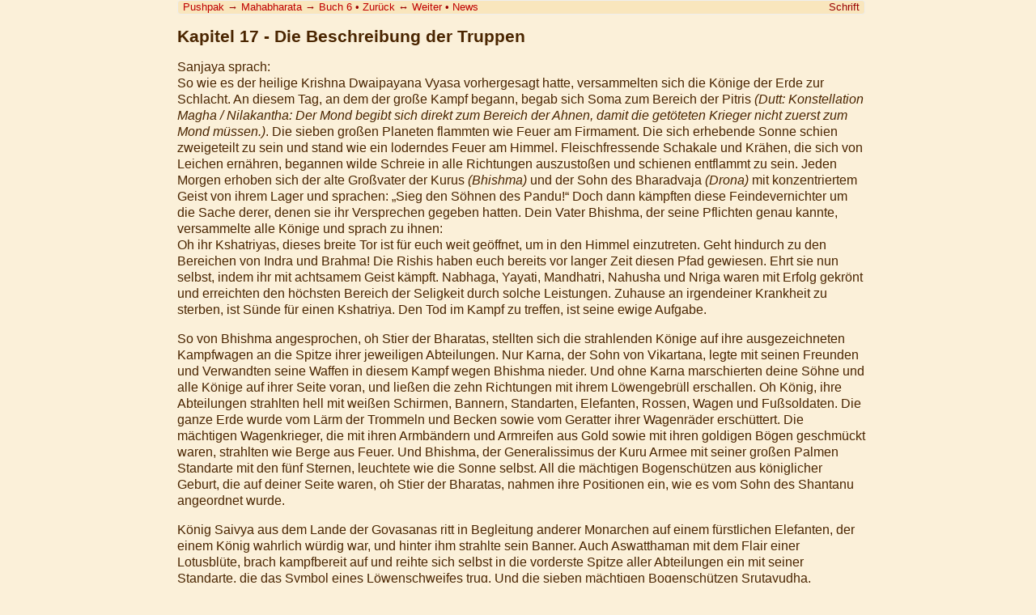

--- FILE ---
content_type: text/html
request_url: https://www.pushpak.de/mahabharata/buch6/mahabharata_b06k017.html
body_size: 3171
content:
<!DOCTYPE HTML PUBLIC "-//W3C//DTD HTML 4.01 Transitional//EN" "http://www.w3.org/TR/html4/loose.dtd">
<HTML>
<HEAD>
<LINK REL="stylesheet" TYPE="text/css" HREF="../mahabharata.css">
<META HTTP-EQUIV="Content-Type" Content="text/html; charset=Windows-1252">
<META HTTP-EQUIV="Content-Style-Type" content="text/css">
<META HTTP-EQUIV="Content-Script-Type" content="text/javascript">
<META HTTP-EQUIV="Content-Language" Content="de">
<META name="viewport" content="width=device-width, initial-scale=1">
<TITLE>Mahabharata - Buch 6 - Kapitel 17 - Die Beschreibung der Truppen</TITLE>
</HEAD>
<BODY>
<div class=txbl>
<div class=top_nav><a href="http://www.pushpak.de">Pushpak</a> <span class=arrow>&rarr;</span> <a href="http://www.mahabharata.pushpak.de">Mahabharata</a> <span class=arrow>&rarr;</span> <a href="../buch6">Buch 6</a> &bull; <a href="mahabharata_b06k016.html">Zurück</a> <span class=arrow>&harr;</span> <a href="mahabharata_b06k018.html">Weiter</a> &bull; <a href="http://www.pushpak.de/news.html">News</a><script type="text/javascript" src="../js/fnt.js"></script></div>
<h2>Kapitel 17 - Die Beschreibung der Truppen</h2><p>Sanjaya sprach:<br>So wie es der heilige Krishna Dwaipayana Vyasa vorhergesagt hatte, versammelten sich die Könige der Erde zur Schlacht. An diesem Tag, an dem der große Kampf begann, begab sich Soma zum Bereich der Pitris <i>(Dutt: Konstellation Magha / Nilakantha: Der Mond begibt sich direkt zum Bereich der Ahnen, damit die getöteten Krieger nicht zuerst zum Mond müssen.)</i>. Die sieben großen Planeten flammten wie Feuer am Firmament. Die sich erhebende Sonne schien zweigeteilt zu sein und stand wie ein loderndes Feuer am Himmel. Fleischfressende Schakale und Krähen, die sich von Leichen ernähren, begannen wilde Schreie in alle Richtungen auszustoßen und schienen entflammt zu sein. Jeden Morgen erhoben sich der alte Großvater der Kurus <i>(Bhishma)</i> und der Sohn des Bharadvaja <i>(Drona)</i> mit konzentriertem Geist von ihrem Lager und sprachen: „Sieg den Söhnen des Pandu!“ Doch dann kämpften diese Feindevernichter um die Sache derer, denen sie ihr Versprechen gegeben hatten. Dein Vater Bhishma, der seine Pflichten genau kannte, versammelte alle Könige und sprach zu ihnen:<br>Oh ihr Kshatriyas, dieses breite Tor ist für euch weit geöffnet, um in den Himmel einzutreten. Geht hindurch zu den Bereichen von Indra und Brahma! Die Rishis haben euch bereits vor langer Zeit diesen Pfad gewiesen. Ehrt sie nun selbst, indem ihr mit achtsamem Geist kämpft. Nabhaga, Yayati, Mandhatri, Nahusha und Nriga waren mit Erfolg gekrönt und erreichten den höchsten Bereich der Seligkeit durch solche Leistungen. Zuhause an irgendeiner Krankheit zu sterben, ist Sünde für einen Kshatriya. Den Tod im Kampf zu treffen, ist seine ewige Aufgabe.</p>
<p>So von Bhishma angesprochen, oh Stier der Bharatas, stellten sich die strahlenden Könige auf ihre ausgezeichneten Kampfwagen an die Spitze ihrer jeweiligen Abteilungen. Nur Karna, der Sohn von Vikartana, legte mit seinen Freunden und Verwandten seine Waffen in diesem Kampf wegen Bhishma nieder. Und ohne Karna marschierten deine Söhne und alle Könige auf ihrer Seite voran, und ließen die zehn Richtungen mit ihrem Löwengebrüll erschallen. Oh König, ihre Abteilungen strahlten hell mit weißen Schirmen, Bannern, Standarten, Elefanten, Rossen, Wagen und Fußsoldaten. Die ganze Erde wurde vom Lärm der Trommeln und Becken sowie vom Geratter ihrer Wagenräder erschüttert. Die mächtigen Wagenkrieger, die mit ihren Armbändern und Armreifen aus Gold sowie mit ihren goldigen Bögen geschmückt waren, strahlten wie Berge aus Feuer. Und Bhishma, der Generalissimus der Kuru Armee mit seiner großen Palmen Standarte mit den fünf Sternen, leuchtete wie die Sonne selbst. All die mächtigen Bogenschützen aus königlicher Geburt, die auf deiner Seite waren, oh Stier der Bharatas, nahmen ihre Positionen ein, wie es vom Sohn des Shantanu angeordnet wurde.</p>
<p>König Saivya aus dem Lande der Govasanas ritt in Begleitung anderer Monarchen auf einem fürstlichen Elefanten, der einem König wahrlich würdig war, und hinter ihm strahlte sein Banner. Auch Aswatthaman mit dem Flair einer Lotusblüte, brach kampfbereit auf und reihte sich selbst in die vorderste Spitze aller Abteilungen ein mit seiner Standarte, die das Symbol eines Löwenschweifes trug. Und die sieben mächtigen Bogenschützen Srutayudha, Chitrasena, Purumitra, Vivinsati, Shalya, Bhurisrava und der große Wagenkrieger Vikarna folgten auf ihren Wagen und exzellenten Rüstungen hinter dem Sohn von Drona, aber noch vor Bhishma. Die hohen Standarten dieser Krieger, die aus Gold gemacht waren, schmückten herrlich ihre ausgezeichneten Wagen und funkelten in der Sonne. Die Standarte von Drona, dem Ersten aller Lehrer, trug das Symbol eines goldenen Altars mit einem Wassertopf und dem Bild eines Bogens. Die Standarte von Duryodhana, der viele Hunderte und Tausende von Abteilungen führte, zeigte das Symbol eines Elefanten, welcher aus Juwelen gemacht war. Und die Rathas Paurava, der Herrscher der Kalingas, und Shalya nahmen ihre Position in der Armee von Duryodhana ein. Auch der Herrscher der Magadhas fuhr auf seinem kostbaren Wagen mit seiner Standarte, die das Symbol eines Stiers trug, an der vordersten Spitze seiner Armee gegen den Feind. Diese große Kraft der Oststaatler, die wie die Schäfchenwolken des Herbstes erschienen, war außerdem durch den Führer des Angas <i>(Vrishasena, der Sohn von Karna)</i> und dem mit großer Energie begabten Kripa beschützt. An der Spitze seiner Armee stand auch der berühmte Jayadratha mit seiner schönen Standarte aus Silber, die das Symbol eines Ebers trug und weithin erglänzte. Hunderttausend Wagen, achttausend Elefanten und sechzigtausend Rosse waren unter seinem Befehl. Auf Befehl dieses königlichen Führers der Sindhus bildeten diese großen Abteilungen die Spitze der Armee, die mit ihren unsäglichen Wagen, Elefanten und Rossen voller Herrlichkeit erschien. Mit sechzigtausend Wagen und zehntausend Elefanten brach auch der Herrscher der Kalingas von Ketumat begleitet auf. Seine riesigen Elefanten erschienen wie Berge, und die mit Yantras geschmückten Lanzen, Köcher und Standarten sahen äußerst schön aus. So strahlte auch der Herrscher der Kalingas mit seiner hohen, flammenden Standarte, seinem weißen Schirm, seiner goldenen Brustplatte und den Chamaras <i>(womit im Wind gefächelt wurde)</i>. Auch Ketumat stellte sich zum Kampf und ritt auf seinem Elefanten mit einem höchst ausgezeichneten und schönen Haken und erschien, oh König, wie die Sonne in der Mitte <i>(schwarzer)</i> Wolken. So brach auch König Bhagadatta auf, in seiner Energie flammend und auf seinem Elefanten reitend, wie der Träger des Donners selbst. Und die zwei Prinzen von Avanti namens Vinda und Anuvinda, die als dem Bhagadatta ebenbürtig betrachtet wurden, folgten Ketumat, auf den Rücken ihrer Elefanten. Oh König, so wurde die Streitmacht durch Drona und den königlichen Sohn von Shantanu, den Sohn von Drona, Valhika und Kripa zur <i>(Gefechtsformation Kaurava)</i> Vyuha aufgestellt, die aus vielen Abteilungen von Wagen bestand, so daß die Elefanten ihren Körper bildeten, die Könige den Kopf und die Rosse die Flügel. Mit seinen Gesichtern nach allen Seiten schien dieser wilde Vyuha zu lächeln und war sprungbereit <i>(zum Angriff)</i>.</p>
<div class=HorLine><HR></div>
<div class=ButtonLine>
<a href="mahabharata_b06k016.html"><IMG SRC="../pic/bwd.gif" alt="Zur&uuml;ck" title="Zur&uuml;ck" border=0></A>
<a href="index.html"><IMG SRC="../pic/content.gif" alt="Inhaltsverzeichnis" title="Inhaltsverzeichnis" border=0></A>
<a href="mahabharata_b06k018.html"><IMG SRC="../pic/fwd.gif" alt="Weiter" title="Weiter" border=0></A>
</div>
</div></BODY></HTML>


--- FILE ---
content_type: text/css
request_url: https://www.pushpak.de/mahabharata/mahabharata.css
body_size: 555
content:
body { 
  background: #FBF0D9;
  font-family: "Bitstream Vera Sans",Geneva,Verdana, Arial, sans-serif;
  font-size: 100%;
  color:#4A2500;
  line-height: 1.3em;
  margin: 0;
  -webkit-locale:"de";
  -webkit-text-size-adjust: none;
  text-size-adjust: none;
}

table { border-collapse:separate; border-spacing:0;font-size: 1em;}
img { border-style: none; }
h1 { font-size:1.6em;line-height:1em;}
h2 { font-size:1.3em;line-height:1em;}
h3 { margin-bottom:0.5em;font-size:1.1em;font-style:italic;line-height:1em;}
a:link { color:#990000; text-decoration:underline; }
a:visited { color:#BF0000; text-decoration:underline; }

.txbl {
  margin: 0 auto;  
  padding: 0 1em 1em 1.5em;
  max-width:850px;
}

.txbl_ebook {
  margin: 0 auto;  
  padding: 0 1em 1em 1.5em;
  max-width:45em;
}

.Idx1 {
   margin-top:0.5em;
   font-size:1.1em; 
}

.Idx2 {
   margin-top:0.2em;
   margin-left:1em;
}

.Idx3 {
   margin-left:2em;
   font-size: 90%;
}

.ParvaEnde {
   font-style:italic;
}

.Pictures {
  text-align: center;
}

.HorLine {
  text-align: center;
}

.ButtonLine {
}

.NotesTxt {
   margin-top:0.6em;
   font-size: 83%;
}

.NotesIdx {
   font-size: 60%;
}

.inf {
 font-size: 75%;
 line-height: 1.0em;
}

.arrow {
  font-family:"Arial";
}
  
.top_nav {
  color:#990000;
  padding-left: 0.5em;
  padding-right: 0.5em;
  background-color: #F9E6BD;
  border: 1px solid #eee;
  font-size: 0.8em;
  line-height: 1.3em;
  cursor:default;
  border-radius:4px; 
  -moz-border-radius:4px;
  -webkit-border-radius:4px; 
  -moz-user-select: none;
  -khtml-user-select: none;
  -webkit-user-select: none;
  -ms-user-select: none;
  user-select: none;
}
.top_nav a:link { color:#BF0000; text-decoration:none; }
.top_nav a:visited { color:#BF0000; text-decoration:none; }
.top_nav a:hover { text-decoration:underline; }

#fntdlg {
  position: absolute;   
  display:none;
  color:#4A2500;
  background-color: #FBF0D9;
  border: 2px solid #4A2500;
  border-radius:4px; 
  font-family: Arial, sans-serif;
  font-size: 14px;
  line-height: 22px;
  padding:6px;
  -moz-user-select: none;
  -khtml-user-select: none;
  -webkit-user-select: none;
  -ms-user-select: none;
  user-select: none;
  -webkit-box-shadow: 5px 5px 8px #aaa;
  -moz-box-shadow: 5px 5px 8px #aaa;
  box-shadow: 5px 5px 8px #aaa;
}

#fntdlg a {
  cursor:pointer;
  border: 1px solid #4A2500;
  border-radius:4px; 
  padding:1px 5px 1px 5px;
}

#fntdlg select option {
  color:#4A2500;
}

#fntdlg select {
  color:#4A2500;
}

#fntdlg a:hover { text-decoration:none; background-color: #4A2500; color:#FBF0D9}


--- FILE ---
content_type: text/javascript
request_url: https://www.pushpak.de/mahabharata/js/fnt.js
body_size: 1639
content:
var ff = ['','xynuzhuv','Arial,Helvetica,sans-serif','Tahoma,sans-serif','Georgia,serif','"Book Antiqua",Palatino,serif','"Times New Roman",Times,serif','Verdana,sans-serif','Geneva,sans-serif'];
var fnt = JSON.parse(localStorage.getItem('PushpakFontDef',null));
document.documentElement.lang="de"; //For Hyphens
document.body.style['-webkit-locale'] ='de'; //For Hyphens
document.write('<span style="float:right;"><a id="FDL" style="cursor:pointer" onclick="tog(this);return false;" title="Schrift Einstellungen">Schrift</a></span><br clear="all">');
set_val();
if (window.addEventListener) window.addEventListener("load", win_load, false);
else if (window.attachEvent) window.attachEvent("onload", win_load);
else window.onload = win_load;
if(window.attachEvent) window.attachEvent('onresize', win_resize);
else if(window.addEventListener) window.addEventListener('resize', win_resize, true);
else window.onresize = win_resize;

function save()
{
  localStorage.setItem('PushpakFontDef', JSON.stringify(fnt));
}
function set_val()
{
  var h;
  if (!fnt) return;
  document.body.style.fontSize=fnt.fSize+"em";
  document.body.style.lineHeight=fnt.fLh+"em";
  document.body.style.fontFamily=ff[fnt.fIdx];
  document.body.style.textAlign=(fnt.fBlk)?"justify":"left";
  h=(fnt.fHyp)?'auto':'';
  document.body.style.MozHyphens=h;
	document.body.style['-webkit-hyphens'] = h;
  document.body.style['-ms-hyphens'] = h;
	document.body.style.hyphens = h;
}  
function proz(x)
{
  var r=Math.round(x*100)+"%";
  var l=r.length;
  while (l<4) {
    l++; r="&ensp;"+r;
  }
  return r;  
}
function view()
{
  document.getElementById("FFFS").innerHTML = proz(fnt.fSize);
  document.getElementById("FFZA").innerHTML = proz(fnt.fLh);
  document.getElementById("FFSA").selectedIndex = fnt.fIdx;
  document.getElementById("FFAU").selectedIndex = fnt.fBlk;
  document.getElementById("FFHY").selectedIndex = fnt.fHyp;
}
function def()
{
  fnt={fSize:1,fIdx:0,fLh:1.3,fBlk:0,fHyp:0};
}  
function rs()
{
  def();  
  set_val(); 
  localStorage.removeItem('PushpakFontDef');
  view();
}
function xs(x)
{
  switch (x) {
    case 1: fnt.fSize/=1.02; if (fnt.fSize<0.6) fnt.fSize=0.6; break;
    case 2: fnt.fSize*=1.02; if (fnt.fSize>2) fnt.fSize=2; break;
    case 3: fnt.fLh-=0.1; if (fnt.fLh<1) fnt.fLh=1; break;
    case 4: fnt.fLh+=0.1; if (fnt.fLh>2) fnt.fLh=2; break;
  }  
  set_val(); save(); view();
}
function xsel(p,x) {
  switch (x) {
  case 1: fnt.fIdx=p.selectedIndex; break;
  case 2: fnt.fBlk=p.selectedIndex; break;
  case 3: fnt.fHyp=p.selectedIndex; break;
  }
  set_val(); save();
}
function tog(p) {
  var e = document.getElementById("fntdlg");
  if (!e) {
    e=document.createElement('div');
    e.id="fntdlg";
    e.innerHTML='<table cellpadding="3"><tr><td align="right">Schriftgröße:</td><td><a onclick="xs(1);return false;">kleiner</a> <span id="FFFS">100%</span> <a onclick="xs(2);return false;">größer</a></td></tr><tr><td align="right">Zeilenabstand:</td><td><a onclick="xs(3);return false;">kleiner</a> <span id="FFZA">130%</span> <a onclick="xs(4);return false;">größer</a></td></tr><tr><td align="right">Schriftart:</td><td><SELECT id="FFSA" size=1 onChange="xsel(this,1);"><OPTION value="0">Pushpak Standard</OPTION><OPTION value="1">Browser Standard</OPTION><OPTION value="2">Arial</OPTION><OPTION value="3">Tahoma</OPTION><OPTION value="4">Georgia</OPTION><OPTION value="5">Book Antiqua</OPTION><OPTION value="6">Times New Roman</OPTION><OPTION value="7">Verdana</OPTION><OPTION value="8">Geneva</OPTION></SELECT></td></tr><tr><td align="right">Ausrichtung:</td><td><SELECT id="FFAU" size=1 onChange="xsel(this,2);"><OPTION value="0">Links</OPTION><OPTION value="1">Blocksatz</OPTION></SELECT></td></tr><tr id="ROWHYP"><td align="right">Silbentrennung:</td><td><SELECT id="FFHY" size=1 onChange="xsel(this,3);"><OPTION value="0">Aus</OPTION><OPTION value="1">An</OPTION></SELECT></td></tr><tr><td align="right"><a onclick="rs();return false;">Standardwerte</a></td><td align="right"><a onclick="tog(this);return false;">Schließen</a></td></tr></table><div align="center" style="font-size:10px;line-height:12px">(Ich akzeptiere Cookies für diese Funktion)</div>';
    document.body.appendChild(e);
    if (!checkHyphen()) document.getElementById('ROWHYP').style.display='none';
  }
  if (!fnt) def();
  if (e.style.display != "block"){
    view();
    e.style.display = "block";
    var rp = p.getBoundingClientRect();
    var re = e.getBoundingClientRect();
    e.style.left=(rp.right-re.width)+'px';
    e.style.top=(rp.bottom+2)+'px';
  } else {
    e.style.display = "none";
  }
}
function checkHyphen() {
  var h,shadow = document.createElement('div');
  shadow.id = 'HyphenChecker';
  shadow.style.width = '5em';
  shadow.style.MozHyphens = 'auto';
  shadow.style['-webkit-hyphens'] = 'auto';
  shadow.style['-ms-hyphens'] = 'auto';
  shadow.style.hyphens = 'auto';
  shadow.style.fontSize = '12px';
  shadow.style.lineHeight = '12px';
  shadow.style.border='none';
  shadow.style.padding='0';
  shadow.style.visibility = 'hidden';
  shadow.innerHTML = 'Abtrennungsregelwerk';
  document.body.appendChild(shadow);
  h=shadow.offsetHeight;
  document.body.removeChild(shadow);
  return (h > 16);
}
function win_resize() {
  var x,ww = window.innerWidth;
  ww=ww-65; //Margin
  hbl=document.querySelectorAll('img');
  hbl.forEach(e => {
    x=Number(e.getAttribute('width')); 
    if (!isNaN(x)) { //Nur Pixel Width
      if (ww<x) {
        if (e.style.width!='101%') e.style.width=e.style.height='101%';
      } else {
        if (e.style.width=='101%') e.style.width=e.style.height=null;
      }  
    }   
  });
}
function win_load()
{
  win_resize();
}
